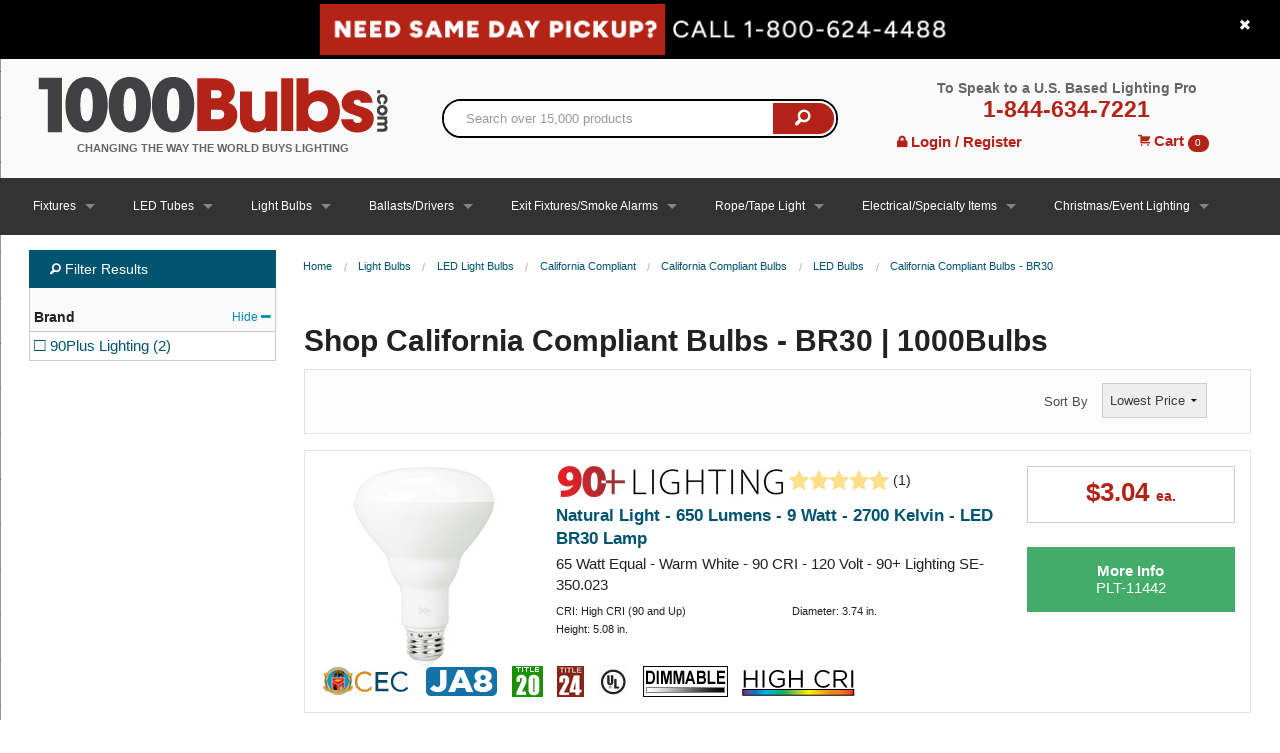

--- FILE ---
content_type: text/html;charset=utf-8
request_url: https://pnapi.invoca.net/2627/na.json
body_size: 228
content:
[{"requestId":"+18006244488","status":"success","formattedNumber":"844-634-7221","countryCode":"1","nationalNumber":"8446347221","lifetimeInSeconds":300,"overflow":null,"surge":null,"invocaId":"i-f54870e4-fda4-44af-93c7-fdc6a0fe2110"},{"type":"settings","metrics":true}]

--- FILE ---
content_type: text/html;charset=utf-8
request_url: https://pnapi.invoca.net/2627/na.json
body_size: 228
content:
[{"requestId":"+18006244488","status":"success","formattedNumber":"844-634-7221","countryCode":"1","nationalNumber":"8446347221","lifetimeInSeconds":300,"overflow":null,"surge":null,"invocaId":"i-f54870e4-fda4-44af-93c7-fdc6a0fe2110"},{"type":"settings","metrics":true}]

--- FILE ---
content_type: text/css
request_url: https://tags.srv.stackadapt.com/sa.css
body_size: -11
content:
:root {
    --sa-uid: '0-c42a9af1-b7b7-5401-62ee-749517c09cb9';
}